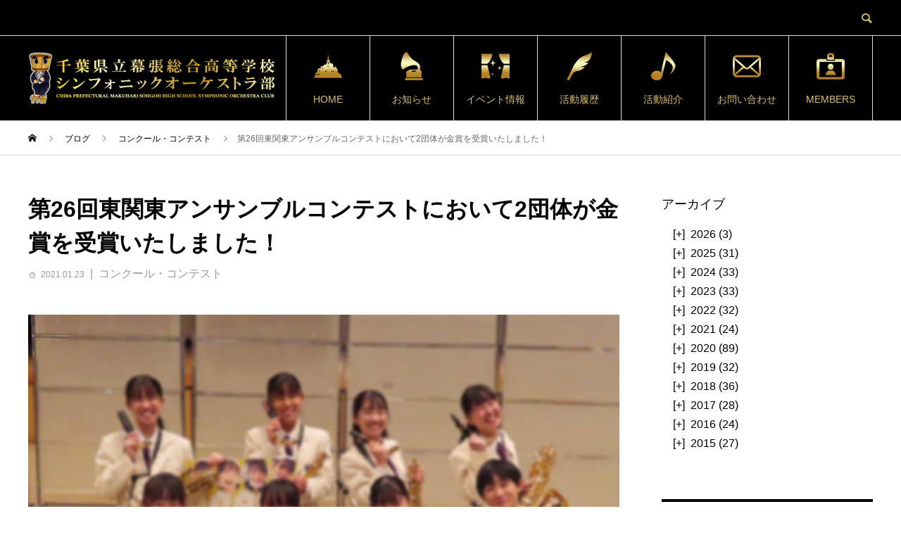

--- FILE ---
content_type: text/html; charset=UTF-8
request_url: https://www.msh-orchestra.com/26th-ensemble2021/
body_size: 14536
content:
<!DOCTYPE html>
<html lang="ja">
<head>
<meta charset="UTF-8">
<meta name="viewport" content="width=device-width">
<meta name="format-detection" content="telephone=no">
<meta name="description" content="（※写真は本校で行った部内表彰式でのものです）2021年1月23日（土）、牛久市中央生涯学習センターで東関東アンサンブルコンテストが映像審査形式で行われました。">
<title>第26回東関東アンサンブルコンテストにおいて2団体が金賞を受賞いたしました！ &#8211; 千葉県立幕張総合高等学校シンフォニックオーケストラ部</title>
<meta name='robots' content='max-image-preview:large' />
	<style>img:is([sizes="auto" i], [sizes^="auto," i]) { contain-intrinsic-size: 3000px 1500px }</style>
	<link rel='dns-prefetch' href='//cdn.jsdelivr.net' />
<link rel="alternate" type="application/rss+xml" title="千葉県立幕張総合高等学校シンフォニックオーケストラ部 &raquo; フィード" href="https://www.msh-orchestra.com/feed/" />
<link rel="alternate" type="application/rss+xml" title="千葉県立幕張総合高等学校シンフォニックオーケストラ部 &raquo; コメントフィード" href="https://www.msh-orchestra.com/comments/feed/" />
<link rel="preconnect" href="https://fonts.googleapis.com">
<link rel="preconnect" href="https://fonts.gstatic.com" crossorigin>
<link href="https://fonts.googleapis.com/css2?family=Noto+Sans+JP:wght@400;600" rel="stylesheet">
<link rel='stylesheet' id='wp-block-library-css' href='https://www.msh-orchestra.com/wp-includes/css/dist/block-library/style.min.css?ver=6.8.3' type='text/css' media='all' />
<style id='classic-theme-styles-inline-css' type='text/css'>
/*! This file is auto-generated */
.wp-block-button__link{color:#fff;background-color:#32373c;border-radius:9999px;box-shadow:none;text-decoration:none;padding:calc(.667em + 2px) calc(1.333em + 2px);font-size:1.125em}.wp-block-file__button{background:#32373c;color:#fff;text-decoration:none}
</style>
<style id='js-archive-list-archive-widget-style-inline-css' type='text/css'>
/*!***************************************************************************************************************************************************************************************************************************************!*\
  !*** css ./node_modules/css-loader/dist/cjs.js??ruleSet[1].rules[4].use[1]!./node_modules/postcss-loader/dist/cjs.js??ruleSet[1].rules[4].use[2]!./node_modules/sass-loader/dist/cjs.js??ruleSet[1].rules[4].use[3]!./src/style.scss ***!
  \***************************************************************************************************************************************************************************************************************************************/
@charset "UTF-8";
/**
 * The following styles get applied both on the front of your site
 * and in the editor.
 *
 * Replace them with your own styles or remove the file completely.
 */
.js-archive-list a,
.js-archive-list a:focus,
.js-archive-list a:hover {
  text-decoration: none;
}
.js-archive-list .loading {
  display: inline-block;
  padding-left: 5px;
  vertical-align: middle;
  width: 25px;
}
.jal-hide {
  display: none;
}
.widget_jaw_widget ul.jaw_widget,
ul.jaw_widget ul,
body .wp-block-js-archive-list-archive-widget ul.jaw_widget,
body .wp-block-js-archive-list-archive-widget ul.jaw_widget ul,
body ul.jaw_widget {
  list-style: none;
  margin-left: 0;
  padding-left: 0;
}
.widget_jaw_widget ul.jaw_widget li,
.wp-block-js-archive-list-archive-widget ul.jaw_widget li,
.jaw_widget ul li {
  padding-left: 1rem;
  list-style: none;
}
.widget_jaw_widget ul.jaw_widget li::before,
.wp-block-js-archive-list-archive-widget ul.jaw_widget li::before,
.jaw_widget ul li::before {
  content: "";
}
.widget_jaw_widget ul.jaw_widget li .post-date::before,
.wp-block-js-archive-list-archive-widget ul.jaw_widget li .post-date::before,
.jaw_widget ul li .post-date::before {
  content: "—";
  padding-right: 5px;
}
.widget_jaw_widget ul.jaw_widget li .post-date,
.wp-block-js-archive-list-archive-widget ul.jaw_widget li .post-date,
.jaw_widget ul li .post-date {
  padding-left: 5px;
}
/** Bullet's padding **/
.jaw_symbol {
  margin-right: 0.5rem;
}

/*# sourceMappingURL=style-index.css.map*/
</style>
<style id='global-styles-inline-css' type='text/css'>
:root{--wp--preset--aspect-ratio--square: 1;--wp--preset--aspect-ratio--4-3: 4/3;--wp--preset--aspect-ratio--3-4: 3/4;--wp--preset--aspect-ratio--3-2: 3/2;--wp--preset--aspect-ratio--2-3: 2/3;--wp--preset--aspect-ratio--16-9: 16/9;--wp--preset--aspect-ratio--9-16: 9/16;--wp--preset--color--black: #000000;--wp--preset--color--cyan-bluish-gray: #abb8c3;--wp--preset--color--white: #ffffff;--wp--preset--color--pale-pink: #f78da7;--wp--preset--color--vivid-red: #cf2e2e;--wp--preset--color--luminous-vivid-orange: #ff6900;--wp--preset--color--luminous-vivid-amber: #fcb900;--wp--preset--color--light-green-cyan: #7bdcb5;--wp--preset--color--vivid-green-cyan: #00d084;--wp--preset--color--pale-cyan-blue: #8ed1fc;--wp--preset--color--vivid-cyan-blue: #0693e3;--wp--preset--color--vivid-purple: #9b51e0;--wp--preset--gradient--vivid-cyan-blue-to-vivid-purple: linear-gradient(135deg,rgba(6,147,227,1) 0%,rgb(155,81,224) 100%);--wp--preset--gradient--light-green-cyan-to-vivid-green-cyan: linear-gradient(135deg,rgb(122,220,180) 0%,rgb(0,208,130) 100%);--wp--preset--gradient--luminous-vivid-amber-to-luminous-vivid-orange: linear-gradient(135deg,rgba(252,185,0,1) 0%,rgba(255,105,0,1) 100%);--wp--preset--gradient--luminous-vivid-orange-to-vivid-red: linear-gradient(135deg,rgba(255,105,0,1) 0%,rgb(207,46,46) 100%);--wp--preset--gradient--very-light-gray-to-cyan-bluish-gray: linear-gradient(135deg,rgb(238,238,238) 0%,rgb(169,184,195) 100%);--wp--preset--gradient--cool-to-warm-spectrum: linear-gradient(135deg,rgb(74,234,220) 0%,rgb(151,120,209) 20%,rgb(207,42,186) 40%,rgb(238,44,130) 60%,rgb(251,105,98) 80%,rgb(254,248,76) 100%);--wp--preset--gradient--blush-light-purple: linear-gradient(135deg,rgb(255,206,236) 0%,rgb(152,150,240) 100%);--wp--preset--gradient--blush-bordeaux: linear-gradient(135deg,rgb(254,205,165) 0%,rgb(254,45,45) 50%,rgb(107,0,62) 100%);--wp--preset--gradient--luminous-dusk: linear-gradient(135deg,rgb(255,203,112) 0%,rgb(199,81,192) 50%,rgb(65,88,208) 100%);--wp--preset--gradient--pale-ocean: linear-gradient(135deg,rgb(255,245,203) 0%,rgb(182,227,212) 50%,rgb(51,167,181) 100%);--wp--preset--gradient--electric-grass: linear-gradient(135deg,rgb(202,248,128) 0%,rgb(113,206,126) 100%);--wp--preset--gradient--midnight: linear-gradient(135deg,rgb(2,3,129) 0%,rgb(40,116,252) 100%);--wp--preset--font-size--small: 13px;--wp--preset--font-size--medium: 20px;--wp--preset--font-size--large: 36px;--wp--preset--font-size--x-large: 42px;--wp--preset--spacing--20: 0.44rem;--wp--preset--spacing--30: 0.67rem;--wp--preset--spacing--40: 1rem;--wp--preset--spacing--50: 1.5rem;--wp--preset--spacing--60: 2.25rem;--wp--preset--spacing--70: 3.38rem;--wp--preset--spacing--80: 5.06rem;--wp--preset--shadow--natural: 6px 6px 9px rgba(0, 0, 0, 0.2);--wp--preset--shadow--deep: 12px 12px 50px rgba(0, 0, 0, 0.4);--wp--preset--shadow--sharp: 6px 6px 0px rgba(0, 0, 0, 0.2);--wp--preset--shadow--outlined: 6px 6px 0px -3px rgba(255, 255, 255, 1), 6px 6px rgba(0, 0, 0, 1);--wp--preset--shadow--crisp: 6px 6px 0px rgba(0, 0, 0, 1);}:where(.is-layout-flex){gap: 0.5em;}:where(.is-layout-grid){gap: 0.5em;}body .is-layout-flex{display: flex;}.is-layout-flex{flex-wrap: wrap;align-items: center;}.is-layout-flex > :is(*, div){margin: 0;}body .is-layout-grid{display: grid;}.is-layout-grid > :is(*, div){margin: 0;}:where(.wp-block-columns.is-layout-flex){gap: 2em;}:where(.wp-block-columns.is-layout-grid){gap: 2em;}:where(.wp-block-post-template.is-layout-flex){gap: 1.25em;}:where(.wp-block-post-template.is-layout-grid){gap: 1.25em;}.has-black-color{color: var(--wp--preset--color--black) !important;}.has-cyan-bluish-gray-color{color: var(--wp--preset--color--cyan-bluish-gray) !important;}.has-white-color{color: var(--wp--preset--color--white) !important;}.has-pale-pink-color{color: var(--wp--preset--color--pale-pink) !important;}.has-vivid-red-color{color: var(--wp--preset--color--vivid-red) !important;}.has-luminous-vivid-orange-color{color: var(--wp--preset--color--luminous-vivid-orange) !important;}.has-luminous-vivid-amber-color{color: var(--wp--preset--color--luminous-vivid-amber) !important;}.has-light-green-cyan-color{color: var(--wp--preset--color--light-green-cyan) !important;}.has-vivid-green-cyan-color{color: var(--wp--preset--color--vivid-green-cyan) !important;}.has-pale-cyan-blue-color{color: var(--wp--preset--color--pale-cyan-blue) !important;}.has-vivid-cyan-blue-color{color: var(--wp--preset--color--vivid-cyan-blue) !important;}.has-vivid-purple-color{color: var(--wp--preset--color--vivid-purple) !important;}.has-black-background-color{background-color: var(--wp--preset--color--black) !important;}.has-cyan-bluish-gray-background-color{background-color: var(--wp--preset--color--cyan-bluish-gray) !important;}.has-white-background-color{background-color: var(--wp--preset--color--white) !important;}.has-pale-pink-background-color{background-color: var(--wp--preset--color--pale-pink) !important;}.has-vivid-red-background-color{background-color: var(--wp--preset--color--vivid-red) !important;}.has-luminous-vivid-orange-background-color{background-color: var(--wp--preset--color--luminous-vivid-orange) !important;}.has-luminous-vivid-amber-background-color{background-color: var(--wp--preset--color--luminous-vivid-amber) !important;}.has-light-green-cyan-background-color{background-color: var(--wp--preset--color--light-green-cyan) !important;}.has-vivid-green-cyan-background-color{background-color: var(--wp--preset--color--vivid-green-cyan) !important;}.has-pale-cyan-blue-background-color{background-color: var(--wp--preset--color--pale-cyan-blue) !important;}.has-vivid-cyan-blue-background-color{background-color: var(--wp--preset--color--vivid-cyan-blue) !important;}.has-vivid-purple-background-color{background-color: var(--wp--preset--color--vivid-purple) !important;}.has-black-border-color{border-color: var(--wp--preset--color--black) !important;}.has-cyan-bluish-gray-border-color{border-color: var(--wp--preset--color--cyan-bluish-gray) !important;}.has-white-border-color{border-color: var(--wp--preset--color--white) !important;}.has-pale-pink-border-color{border-color: var(--wp--preset--color--pale-pink) !important;}.has-vivid-red-border-color{border-color: var(--wp--preset--color--vivid-red) !important;}.has-luminous-vivid-orange-border-color{border-color: var(--wp--preset--color--luminous-vivid-orange) !important;}.has-luminous-vivid-amber-border-color{border-color: var(--wp--preset--color--luminous-vivid-amber) !important;}.has-light-green-cyan-border-color{border-color: var(--wp--preset--color--light-green-cyan) !important;}.has-vivid-green-cyan-border-color{border-color: var(--wp--preset--color--vivid-green-cyan) !important;}.has-pale-cyan-blue-border-color{border-color: var(--wp--preset--color--pale-cyan-blue) !important;}.has-vivid-cyan-blue-border-color{border-color: var(--wp--preset--color--vivid-cyan-blue) !important;}.has-vivid-purple-border-color{border-color: var(--wp--preset--color--vivid-purple) !important;}.has-vivid-cyan-blue-to-vivid-purple-gradient-background{background: var(--wp--preset--gradient--vivid-cyan-blue-to-vivid-purple) !important;}.has-light-green-cyan-to-vivid-green-cyan-gradient-background{background: var(--wp--preset--gradient--light-green-cyan-to-vivid-green-cyan) !important;}.has-luminous-vivid-amber-to-luminous-vivid-orange-gradient-background{background: var(--wp--preset--gradient--luminous-vivid-amber-to-luminous-vivid-orange) !important;}.has-luminous-vivid-orange-to-vivid-red-gradient-background{background: var(--wp--preset--gradient--luminous-vivid-orange-to-vivid-red) !important;}.has-very-light-gray-to-cyan-bluish-gray-gradient-background{background: var(--wp--preset--gradient--very-light-gray-to-cyan-bluish-gray) !important;}.has-cool-to-warm-spectrum-gradient-background{background: var(--wp--preset--gradient--cool-to-warm-spectrum) !important;}.has-blush-light-purple-gradient-background{background: var(--wp--preset--gradient--blush-light-purple) !important;}.has-blush-bordeaux-gradient-background{background: var(--wp--preset--gradient--blush-bordeaux) !important;}.has-luminous-dusk-gradient-background{background: var(--wp--preset--gradient--luminous-dusk) !important;}.has-pale-ocean-gradient-background{background: var(--wp--preset--gradient--pale-ocean) !important;}.has-electric-grass-gradient-background{background: var(--wp--preset--gradient--electric-grass) !important;}.has-midnight-gradient-background{background: var(--wp--preset--gradient--midnight) !important;}.has-small-font-size{font-size: var(--wp--preset--font-size--small) !important;}.has-medium-font-size{font-size: var(--wp--preset--font-size--medium) !important;}.has-large-font-size{font-size: var(--wp--preset--font-size--large) !important;}.has-x-large-font-size{font-size: var(--wp--preset--font-size--x-large) !important;}
:where(.wp-block-post-template.is-layout-flex){gap: 1.25em;}:where(.wp-block-post-template.is-layout-grid){gap: 1.25em;}
:where(.wp-block-columns.is-layout-flex){gap: 2em;}:where(.wp-block-columns.is-layout-grid){gap: 2em;}
:root :where(.wp-block-pullquote){font-size: 1.5em;line-height: 1.6;}
</style>
<link rel='stylesheet' id='sns-button-css' href='https://www.msh-orchestra.com/wp-content/themes/avant_tcd060/assets/css/sns-button.css?ver=2.1.1' type='text/css' media='all' />
<link rel='stylesheet' id='avant-style-css' href='https://www.msh-orchestra.com/wp-content/themes/avant_tcd060/style.css?ver=2.1.1' type='text/css' media='all' />
<link rel='stylesheet' id='design-plus-css' href='https://www.msh-orchestra.com/wp-content/themes/avant_tcd060/assets/css/design-plus.css?ver=2.1.1' type='text/css' media='all' />
<style>:root {
  --tcd-font-type1: Arial,"Hiragino Sans","Yu Gothic Medium","Meiryo",sans-serif;
  --tcd-font-type2: "Times New Roman",Times,"Yu Mincho","游明朝","游明朝体","Hiragino Mincho Pro",serif;
  --tcd-font-type3: Palatino,"Yu Kyokasho","游教科書体","UD デジタル 教科書体 N","游明朝","游明朝体","Hiragino Mincho Pro","Meiryo",serif;
  --tcd-font-type-logo: "Noto Sans JP",sans-serif;
}</style>
<script type="text/javascript" src="https://www.msh-orchestra.com/wp-includes/js/jquery/jquery.min.js?ver=3.7.1" id="jquery-core-js"></script>
<script type="text/javascript" src="https://www.msh-orchestra.com/wp-includes/js/jquery/jquery-migrate.min.js?ver=3.4.1" id="jquery-migrate-js"></script>
<link rel="https://api.w.org/" href="https://www.msh-orchestra.com/wp-json/" /><link rel="alternate" title="JSON" type="application/json" href="https://www.msh-orchestra.com/wp-json/wp/v2/posts/42148" /><link rel="canonical" href="https://www.msh-orchestra.com/26th-ensemble2021/" />
<link rel='shortlink' href='https://www.msh-orchestra.com/?p=42148' />
<link rel="alternate" title="oEmbed (JSON)" type="application/json+oembed" href="https://www.msh-orchestra.com/wp-json/oembed/1.0/embed?url=https%3A%2F%2Fwww.msh-orchestra.com%2F26th-ensemble2021%2F" />
<link rel="alternate" title="oEmbed (XML)" type="text/xml+oembed" href="https://www.msh-orchestra.com/wp-json/oembed/1.0/embed?url=https%3A%2F%2Fwww.msh-orchestra.com%2F26th-ensemble2021%2F&#038;format=xml" />
<!-- Global site tag (gtag.js) - Google Analytics -->
<script async src="https://www.googletagmanager.com/gtag/js?id=UA-73110194-1"></script>
<script>
  window.dataLayer = window.dataLayer || [];
  function gtag(){dataLayer.push(arguments);}
  gtag('js', new Date());

  gtag('config', 'UA-73110194-1');
</script><link rel="shortcut icon" href="">
<style>
:root,::before,::after{--tcd-primary-color: #000000}:root,::before,::after{--tcd-secondary-color: #333333}.c-comment__form-submit:hover,.c-pw__btn:hover,.p-cb__item-btn a,.p-headline,.p-index-event__btn a,.p-nav02__item a,.p-readmore__btn,.p-pager__item span,.p-page-links a{background: #000000}.c-pw__btn,.p-cb__item-btn a:hover,.p-index-event__btn a:hover,.p-pagetop a:hover,.p-nav02__item a:hover,.p-readmore__btn:hover,.p-page-links > span,.p-page-links a:hover{background: #333333}.p-widget a:hover,.p-footer-widgets__item a:hover{color: #333333}.p-entry__body a,.custom-html-widget a,.p-entry__body a:hover:not(.p-event-cat),.custom-html-widget a:hover{color: #0000ff}body{font-family: var(--tcd-font-type1)}.c-logo,.p-entry__header02-title,.p-entry__header02-upper-title,.p-entry__title,.p-footer-widgets__item-title,.p-headline h2,.p-headline02__title,.p-page-header__lower-title,.p-page-header__upper-title,.p-widget__title,.widget_block .wp-block-heading{font-family: var(--tcd-font-type1)}.c-font-type--logo{font-family: var(--tcd-font-type-logo);font-weight: bold}.p-page-header__title{transition-delay: 3s}.p-hover-effect--type3{background: #ffffff}.p-hover-effect--type3:hover img{opacity: 0.5}.l-header{background: #000000}.p-global-nav > ul > li > a{color: #dac16a}.p-global-nav .sub-menu a{background: #000000;color: #ffffff}.p-global-nav .sub-menu a:hover{background: #000000;color: #ffffff}.p-global-nav .menu-item-40898.current-menu-item > a,.p-global-nav .menu-item-40898 > a:hover{color: #dac16a}.p-global-nav .menu-item-40898.current-menu-item > a::before,.p-global-nav .menu-item-40898 > a:hover::before{background: #dac16a}.p-global-nav .menu-item-40899.current-menu-item > a,.p-global-nav .menu-item-40899 > a:hover{color: #ff7e55}.p-global-nav .menu-item-40899.current-menu-item > a::before,.p-global-nav .menu-item-40899 > a:hover::before{background: #ff7e55}.p-global-nav .menu-item-40931.current-menu-item > a,.p-global-nav .menu-item-40931 > a:hover{color: #ffbe1e}.p-global-nav .menu-item-40931.current-menu-item > a::before,.p-global-nav .menu-item-40931 > a:hover::before{background: #ffbe1e}.p-global-nav .menu-item-40930.current-menu-item > a,.p-global-nav .menu-item-40930 > a:hover{color: #435cc8}.p-global-nav .menu-item-40930.current-menu-item > a::before,.p-global-nav .menu-item-40930 > a:hover::before{background: #435cc8}.p-global-nav .menu-item-40932.current-menu-item > a,.p-global-nav .menu-item-40932 > a:hover{color: #ff5959}.p-global-nav .menu-item-40932.current-menu-item > a::before,.p-global-nav .menu-item-40932 > a:hover::before{background: #ff5959}.p-global-nav .menu-item-1280.current-menu-item > a,.p-global-nav .menu-item-1280 > a:hover{color: #cbca06}.p-global-nav .menu-item-1280.current-menu-item > a::before,.p-global-nav .menu-item-1280 > a:hover::before{background: #cbca06}.p-global-nav .menu-item-41167.current-menu-item > a,.p-global-nav .menu-item-41167 > a:hover{color: #dac16a}.p-global-nav .menu-item-41167.current-menu-item > a::before,.p-global-nav .menu-item-41167 > a:hover::before{background: #dac16a}.p-footer-links{background: #000000}.p-footer-widgets{background: #ffffff}.p-copyright{background: #ffffff}.p-ad-info__label{background: #000000;color: #ffffff;font-size: 11px}#site-info-widget-2 .p-info__btn{background: #000000;color: #ffffff}#site-info-widget-2 .p-info__btn:hover{background: #333333;color: #ffffff}#site-info-widget-3 .p-info__btn{background: #000000;color: #ffffff}#site-info-widget-3 .p-info__btn:hover{background: #333333;color: #ffffff}.p-page-header{background-image: url(https://www.msh-orchestra.com/wp-content/uploads/2020/11/こうほh1.jpg)}.p-page-header::before{background-color: #435cc8}.p-page-header__upper-title{font-size: 50px}.p-page-header__lower-title{font-size: 32px}.p-article07 a[class^="p-hover-effect--"]{border-radius: 10px}.p-event-cat--50{background: #7ba401;color: #ffffff}.p-event-cat--50:hover{background: #7ba401;color: #ffffff}.p-event-cat--47{background: #0087c1;color: #ffffff}.p-event-cat--47:hover{background: #0087c1;color: #ffffff}.p-event-cat--45{background: #ff8000;color: #ffffff}.p-event-cat--45:hover{background: #ff8000;color: #ffffff}.p-entry__title{font-size: 32px}.p-entry__body{font-size: 16px}@media screen and (max-width: 767px) {.p-footer-widgets,.p-social-nav{background: #ffffff}.p-entry__title{font-size: 22px}.p-entry__body{font-size: 14px}}@media screen and (max-width: 1199px) {.p-global-nav{background: rgba(0,0,0, 1)}.p-global-nav > ul > li > a,.p-global-nav a,.p-global-nav a:hover,.p-global-nav .sub-menu a,.p-global-nav .sub-menu a:hover{color: #ffffff!important}.p-global-nav .menu-item-has-children > a > .sub-menu-toggle::before{border-color: #ffffff}}@media screen and (max-width: 991px) {.p-page-header__upper{background: #435cc8}.p-page-header__lower{background-image: url(https://www.msh-orchestra.com/wp-content/uploads/2020/11/こうほh1.jpg)}}.c-load--type1 { border: 3px solid rgba(0, 0, 0, 0.2); border-top-color: #000000; }
.p-menu-btn {
    color: #ffffff;
}

.p-article02__img::before {
    background: linear-gradient(to right, rgba(0, 0, 0, 0) 0%, transparent 75%);
}

.l-header__desc{
    color: #ffffff;
}


.l-header__search{
    color: #dac16a;
}

</style>
<link rel="icon" href="https://www.msh-orchestra.com/wp-content/uploads/2020/11/cropped-icon_sp-32x32.jpg?v=1604844966" sizes="32x32" />
<link rel="icon" href="https://www.msh-orchestra.com/wp-content/uploads/2020/11/cropped-icon_sp-192x192.jpg?v=1604844966" sizes="192x192" />
<link rel="apple-touch-icon" href="https://www.msh-orchestra.com/wp-content/uploads/2020/11/cropped-icon_sp-180x180.jpg?v=1604844966" />
<meta name="msapplication-TileImage" content="https://www.msh-orchestra.com/wp-content/uploads/2020/11/cropped-icon_sp-270x270.jpg?v=1604844966" />
		<style type="text/css" id="wp-custom-css">
			/* 記事の文字サイズ */
p{font-size:16px}

/* 活動紹介内見出し */
.oketee {
  position: relative;
  padding: 5px 26px 5px 42px;
  background: #fff0d9;
  font-size: 20px;
  color: #2d2d2d;
  margin-left: -33px;
  line-height: 1.3;
  border-bottom: solid 3px orange;
  z-index:-2;
}

.oketee:before {
  position: absolute;
  content: '';
  left: -2px;
  top: -2px;
  width: 0;
  height: 0;
  border: none;
  border-left: solid 40px white;
  border-bottom: solid 79px transparent;
  z-index: -1;
}

.oketee:after {
  position: absolute;
  content: '';
  right: -3px;
  top: -7px;
  width: 0;
  height: 0;
  border: none;
  border-left: solid 40px transparent;
  border-bottom: solid 79px white;
  z-index: -1;
}

 .style33a {
 font-size: 20px;
  padding: 0.5em;/*文字周りの余白*/
  color: #494949;/*文字色*/
  background: #fffaf4;/*背景色*/
  border-left: solid 5px #ffaf58;/*左線（実線 太さ 色）*/
}


/* ヘッダースライダー上テキスト*/
.p-header-slider__item--1 .p-header-content__title{
font-size:5em;
	text-align:center;
	line-height:0.95em;
	font-weight:bold;
	color: #fff;
	text-shadow: 
		0 0 0.10em #e6c200,
		0 0 0.15em #e6c200,
		0 0 0.80em #e6c200,
		0 0 1.00em #e6c200;
	height: 100px;
	 font-family: "Apple Chancery", "HiraMinProN-W6", "HG明朝E", "ＭＳ Ｐ明朝", "MS PMincho", "MS 明朝", serif;
}

/* 応援メッセージ内見出し */
.messagetitle{
  padding: 1.65rem 2rem;
  color: #22ac38;
  background-color: transparent;
  background-image: linear-gradient(45deg, #dfeeb9 25%, transparent 25%, transparent 75%, #dfeeb9 75%, #dfeeb9),
    linear-gradient(-45deg, #dfeeb9 25%, transparent 25%, transparent 75%, #dfeeb9 75%, #dfeeb9);
  background-size: 24px 24px;
}		</style>
		<meta name="google-site-verification" content="NgTD0aJm-qxGXSrpU3aXC-m07SlXdaqtYx8kox69U14" />
<!-- Global site tag (gtag.js) - Google Analytics -->
<script async src="https://www.googletagmanager.com/gtag/js?id=UA-73110194-1"></script>
<script>
  window.dataLayer = window.dataLayer || [];
  function gtag(){dataLayer.push(arguments);}
  gtag('js', new Date());

  gtag('config', 'UA-73110194-1');
</script>


</head>
<body class="wp-singular post-template-default single single-post postid-42148 single-format-standard wp-embed-responsive wp-theme-avant_tcd060">
<div id="site_loader_overlay">
  <div id="site_loader_animation" class="c-load--type1">
      </div>
</div>
<header id="js-header" class="l-header">
  <div class="l-header__upper">
    <div class="l-inner">
      <p class="l-header__desc"></p>
            <button id="js-header__search" class="l-header__search"></button>
            			<form role="search" method="get" id="js-header__form" class="l-header__form" action="https://www.msh-orchestra.com/">
		    <input class="l-header__form-input" type="text" value="" name="s">
			</form>
          </div>
  </div>
  <div class="l-header__lower l-inner">
    <div class="l-header__logo c-logo">
			      <a href="https://www.msh-orchestra.com/">
        <img src="https://www.msh-orchestra.com/wp-content/uploads/2020/11/logo_pc700.png?v=1604844966" alt="千葉県立幕張総合高等学校シンフォニックオーケストラ部" width="350" height="74">
      </a>
          </div>
    <a href="#" id="js-menu-btn" class="p-menu-btn c-menu-btn"></a>
    <nav id="js-global-nav" class="p-global-nav">
      <ul>
        <li class="p-global-nav__form-wrapper">
          					<form class="p-global-nav__form" action="https://www.msh-orchestra.com/" method="get">
            <input class="p-global-nav__form-input" type="text" value="" name="s">
            <input type="submit" value="&#xe915;" class="p-global-nav__form-submit">
          </form>
                  </li>
        <li id="menu-item-40898" class="menu-item menu-item-type-custom menu-item-object-custom menu-item-home menu-item-40898"><a href="https://www.msh-orchestra.com/"><span class="p-global-nav__item-icon p-icon p-icon--img"><img width="40" height="40" src="https://www.msh-orchestra.com/wp-content/uploads/2020/11/icon_149960_256.png" class="attachment-thumbnail size-thumbnail" alt="" decoding="async" loading="lazy" /></span>HOME<span class="p-global-nav__toggle"></span></a></li>
<li id="menu-item-40899" class="menu-item menu-item-type-custom menu-item-object-custom menu-item-40899"><a href="https://www.msh-orchestra.com/information/"><span class="p-global-nav__item-icon p-icon p-icon--img"><img width="40" height="40" src="https://www.msh-orchestra.com/wp-content/uploads/2020/11/icon_117340_256.png" class="attachment-thumbnail size-thumbnail" alt="" decoding="async" loading="lazy" /></span>お知らせ<span class="p-global-nav__toggle"></span></a></li>
<li id="menu-item-40931" class="menu-item menu-item-type-custom menu-item-object-custom menu-item-40931"><a href="https://www.msh-orchestra.com/eventinfo/"><span class="p-global-nav__item-icon p-icon p-icon--img"><img width="40" height="40" src="https://www.msh-orchestra.com/wp-content/uploads/2020/11/icon_117310_256.png" class="attachment-thumbnail size-thumbnail" alt="" decoding="async" loading="lazy" /></span>イベント情報<span class="p-global-nav__toggle"></span></a></li>
<li id="menu-item-40930" class="menu-item menu-item-type-custom menu-item-object-custom menu-item-40930"><a href="https://www.msh-orchestra.com/blog/"><span class="p-global-nav__item-icon p-icon p-icon--img"><img width="40" height="40" src="https://www.msh-orchestra.com/wp-content/uploads/2020/11/icon_110920_256.png" class="attachment-thumbnail size-thumbnail" alt="" decoding="async" loading="lazy" /></span>活動履歴<span class="p-global-nav__toggle"></span></a></li>
<li id="menu-item-40932" class="menu-item menu-item-type-custom menu-item-object-custom menu-item-40932"><a href="https://www.msh-orchestra.com/introduce/"><span class="p-global-nav__item-icon p-icon p-icon--img"><img width="40" height="40" src="https://www.msh-orchestra.com/wp-content/uploads/2020/11/icon_000460_256.png" class="attachment-thumbnail size-thumbnail" alt="" decoding="async" loading="lazy" /></span>活動紹介<span class="p-global-nav__toggle"></span></a></li>
<li id="menu-item-1280" class="menu-item menu-item-type-custom menu-item-object-custom menu-item-1280"><a href="https://www.msh-orchestra.com/script/mailform/contact/"><span class="p-global-nav__item-icon p-icon p-icon--img"><img width="40" height="40" src="https://www.msh-orchestra.com/wp-content/uploads/2020/11/icon_125330_256.png" class="attachment-thumbnail size-thumbnail" alt="" decoding="async" loading="lazy" /></span>お問い合わせ<span class="p-global-nav__toggle"></span></a></li>
<li id="menu-item-41167" class="menu-item menu-item-type-custom menu-item-object-custom menu-item-41167"><a href="https://members.msh-orchestra.com/"><span class="p-global-nav__item-icon p-icon p-icon--img"><img width="40" height="40" src="https://www.msh-orchestra.com/wp-content/uploads/2020/11/icon_157330_256.png" class="attachment-thumbnail size-thumbnail" alt="" decoding="async" loading="lazy" /></span>MEMBERS<span class="p-global-nav__toggle"></span></a></li>
      </ul>
    </nav>
  </div>
</header>
<main class="l-main">
  <div class="p-breadcrumb c-breadcrumb">
<ol class="p-breadcrumb__inner l-inner" itemscope itemtype="https://schema.org/BreadcrumbList">
<li class="p-breadcrumb__item c-breadcrumb__item c-breadcrumb__item--home" itemprop="itemListElement" itemscope itemtype="https://schema.org/ListItem">
<a href="https://www.msh-orchestra.com/" itemprop="item">
<span itemprop="name">HOME</span>
</a>
<meta itemprop="position" content="1">
</li>
<li class="p-breadcrumb__item c-breadcrumb__item" itemprop="itemListElement" itemscope itemtype="https://schema.org/ListItem">
<a href="https://www.msh-orchestra.com/blog/" itemprop="item">
<span itemprop="name">ブログ</span>
</a>
<meta itemprop="position" content="2">
</li>
<li class="p-breadcrumb__item c-breadcrumb__item" itemprop="itemListElement" itemscope itemtype="https://schema.org/ListItem">
<a href="https://www.msh-orchestra.com/category/contest/" itemprop="item">
<span itemprop="name">コンクール・コンテスト</span>
</a>
<meta itemprop="position" content="3">
</li>
<li class="p-breadcrumb__item c-breadcrumb__item" itemprop="itemListElement" itemscope itemtype="https://schema.org/ListItem"><span itemprop="name">第26回東関東アンサンブルコンテストにおいて2団体が金賞を受賞いたしました！</span><meta itemprop="position" content="4"></li>
</ol>
</div>
  <div class="l-contents l-inner">
    <div class="l-primary">
      			<article class="p-entry">
			  <header class="p-entry__header">
					<h1 class="p-entry__title">第26回東関東アンサンブルコンテストにおいて2団体が金賞を受賞いたしました！</h1>
					<div class="p-entry__meta">
						<time class="p-entry__date" datetime="2021-01-23">2021.01.23</time><p class="p-entry__cat"><a href="https://www.msh-orchestra.com/category/contest/" rel="category tag">コンクール・コンテスト</a></p>					</div>
				</header>
        								<div class="p-entry__img"><img width="2560" height="2038" src="https://www.msh-orchestra.com/wp-content/uploads/2021/01/sax8-scaled.jpg?v=1611405750" class="attachment-full size-full wp-post-image" alt="" decoding="async" fetchpriority="high" srcset="https://www.msh-orchestra.com/wp-content/uploads/2021/01/sax8-scaled.jpg?v=1611405750 2560w, https://www.msh-orchestra.com/wp-content/uploads/2021/01/sax8-300x239.jpg?v=1611405750 300w, https://www.msh-orchestra.com/wp-content/uploads/2021/01/sax8-1024x815.jpg?v=1611405750 1024w, https://www.msh-orchestra.com/wp-content/uploads/2021/01/sax8-768x611.jpg?v=1611405750 768w, https://www.msh-orchestra.com/wp-content/uploads/2021/01/sax8-1536x1223.jpg?v=1611405750 1536w, https://www.msh-orchestra.com/wp-content/uploads/2021/01/sax8-2048x1630.jpg?v=1611405750 2048w" sizes="(max-width: 2560px) 100vw, 2560px" /></div>
												<div class="p-entry__body">
					<p>（※写真は本校で行った部内表彰式でのものです）</p>
<p>2021年1月23日（土）、牛久市中央生涯学習センターで東関東アンサンブルコンテストが映像審査形式で行われました。<br />
当部から出場した2団体は金賞を受賞し、うちサクソフォーン八重奏は3月20日に行われる第44回全日本アンサンブルコンテストへの推薦をいただきました。</p>
<p>＜演奏曲＞<br />
木管打楽器八重奏：輪廻の八魂～仁・義・礼・智・忠・信・孝・梯～／樽屋雅徳</p>
<p>サクソフォーン八重奏：瞬間々々の貴重さを語ることで／長生淳</p>
<p>いつも応援いただきありがとうございます❕</p>
<p>審査結果は<a href="http://www.hksuiren.gr.jp/ensemble/2020-result.html">こちら</a></p>
<p><img decoding="async" src="https://www.msh-orchestra.com/wp-content/uploads/2021/01/flute8-scaled.jpg" alt="" width="2560" height="1988" class="alignnone size-full wp-image-42163" srcset="https://www.msh-orchestra.com/wp-content/uploads/2021/01/flute8-scaled.jpg?v=1611405756 2560w, https://www.msh-orchestra.com/wp-content/uploads/2021/01/flute8-300x233.jpg?v=1611405756 300w, https://www.msh-orchestra.com/wp-content/uploads/2021/01/flute8-1024x795.jpg?v=1611405756 1024w, https://www.msh-orchestra.com/wp-content/uploads/2021/01/flute8-768x596.jpg?v=1611405756 768w, https://www.msh-orchestra.com/wp-content/uploads/2021/01/flute8-1536x1193.jpg?v=1611405756 1536w, https://www.msh-orchestra.com/wp-content/uploads/2021/01/flute8-2048x1590.jpg?v=1611405756 2048w" sizes="(max-width: 2560px) 100vw, 2560px" /></p>
        </div>
        <div class="single_share clearfix" id="single_share_bottom">
<div class="share-type2 share-btm">
 
	<div class="sns mt10 mb45">
		<ul class="type2 clearfix">
			<li class="twitter">
				<a href="https://twitter.com/intent/tweet?text=%E7%AC%AC26%E5%9B%9E%E6%9D%B1%E9%96%A2%E6%9D%B1%E3%82%A2%E3%83%B3%E3%82%B5%E3%83%B3%E3%83%96%E3%83%AB%E3%82%B3%E3%83%B3%E3%83%86%E3%82%B9%E3%83%88%E3%81%AB%E3%81%8A%E3%81%84%E3%81%A62%E5%9B%A3%E4%BD%93%E3%81%8C%E9%87%91%E8%B3%9E%E3%82%92%E5%8F%97%E8%B3%9E%E3%81%84%E3%81%9F%E3%81%97%E3%81%BE%E3%81%97%E3%81%9F%EF%BC%81&url=https%3A%2F%2Fwww.msh-orchestra.com%2F26th-ensemble2021%2F&via=&tw_p=tweetbutton&related=" onclick="javascript:window.open(this.href, '', 'menubar=no,toolbar=no,resizable=yes,scrollbars=yes,height=400,width=600');return false;"><i class="icon-twitter"></i><span class="ttl">Post</span><span class="share-count"></span></a>
			</li>
			<li class="facebook">
				<a href="//www.facebook.com/sharer/sharer.php?u=https://www.msh-orchestra.com/26th-ensemble2021/&amp;t=%E7%AC%AC26%E5%9B%9E%E6%9D%B1%E9%96%A2%E6%9D%B1%E3%82%A2%E3%83%B3%E3%82%B5%E3%83%B3%E3%83%96%E3%83%AB%E3%82%B3%E3%83%B3%E3%83%86%E3%82%B9%E3%83%88%E3%81%AB%E3%81%8A%E3%81%84%E3%81%A62%E5%9B%A3%E4%BD%93%E3%81%8C%E9%87%91%E8%B3%9E%E3%82%92%E5%8F%97%E8%B3%9E%E3%81%84%E3%81%9F%E3%81%97%E3%81%BE%E3%81%97%E3%81%9F%EF%BC%81" class="facebook-btn-icon-link" target="blank" rel="nofollow"><i class="icon-facebook"></i><span class="ttl">Share</span><span class="share-count"></span></a>
			</li>
			<li class="hatebu">
				<a href="https://b.hatena.ne.jp/add?mode=confirm&url=https%3A%2F%2Fwww.msh-orchestra.com%2F26th-ensemble2021%2F" onclick="javascript:window.open(this.href, '', 'menubar=no,toolbar=no,resizable=yes,scrollbars=yes,height=400,width=510');return false;" ><i class="icon-hatebu"></i><span class="ttl">Hatena</span><span class="share-count"></span></a>
			</li>
    <li class="line_button">
   <a aria-label="Lline" href="http://line.me/R/msg/text/?%E7%AC%AC26%E5%9B%9E%E6%9D%B1%E9%96%A2%E6%9D%B1%E3%82%A2%E3%83%B3%E3%82%B5%E3%83%B3%E3%83%96%E3%83%AB%E3%82%B3%E3%83%B3%E3%83%86%E3%82%B9%E3%83%88%E3%81%AB%E3%81%8A%E3%81%84%E3%81%A62%E5%9B%A3%E4%BD%93%E3%81%8C%E9%87%91%E8%B3%9E%E3%82%92%E5%8F%97%E8%B3%9E%E3%81%84%E3%81%9F%E3%81%97%E3%81%BE%E3%81%97%E3%81%9F%EF%BC%81https%3A%2F%2Fwww.msh-orchestra.com%2F26th-ensemble2021%2F"><span class="ttl">Line</span></a>
  </li>
  			<li class="rss">
				<a href="https://www.msh-orchestra.com/feed/" target="blank"><i class="icon-rss"></i><span class="ttl">RSS</span></a>
			</li>
			<li class="pinterest">
				<a rel="nofollow" target="_blank" href="https://www.pinterest.com/pin/create/button/?url=https%3A%2F%2Fwww.msh-orchestra.com%2F26th-ensemble2021%2F&media=https://www.msh-orchestra.com/wp-content/uploads/2021/01/sax8-scaled.jpg?v=1611405750&description=%E7%AC%AC26%E5%9B%9E%E6%9D%B1%E9%96%A2%E6%9D%B1%E3%82%A2%E3%83%B3%E3%82%B5%E3%83%B3%E3%83%96%E3%83%AB%E3%82%B3%E3%83%B3%E3%83%86%E3%82%B9%E3%83%88%E3%81%AB%E3%81%8A%E3%81%84%E3%81%A62%E5%9B%A3%E4%BD%93%E3%81%8C%E9%87%91%E8%B3%9E%E3%82%92%E5%8F%97%E8%B3%9E%E3%81%84%E3%81%9F%E3%81%97%E3%81%BE%E3%81%97%E3%81%9F%EF%BC%81" data-pin-do="buttonPin" data-pin-custom="true"><i class="icon-pinterest"></i><span class="ttl">Pin&nbsp;it</span></a>
			</li>
    <li class="note_button">
   <a href="https://note.com/intent/post?url=https%3A%2F%2Fwww.msh-orchestra.com%2F26th-ensemble2021%2F"><span class="ttl">note</span></a>
  </li>
  		</ul>
	</div>
</div>
</div>  				<ul class="p-entry__meta-box c-meta-box u-clearfix">
					<li class="c-meta-box__item c-meta-box__item--category"><a href="https://www.msh-orchestra.com/category/contest/" rel="category tag">コンクール・コンテスト</a></li>				</ul>
      </article>
      						<ul class="p-nav01 c-nav01 u-clearfix">
				<li class="p-nav01__item--prev p-nav01__item c-nav01__item c-nav01__item--prev"><a href="https://www.msh-orchestra.com/orchestralcompetition2021/" data-prev="前の記事"><span>「第20回千葉県管弦楽コンペティション」幕総オケ部4団体が金...</span></a></li>
				<li class="p-nav01__item--next p-nav01__item c-nav01__item c-nav01__item--next"><a href="https://www.msh-orchestra.com/graduation2021/" data-next="次の記事"><span>第25回卒業証書授与式が行われました</span></a></li>
			</ul>
      									<section>
        <div class="p-headline">
          <h2>関連記事</h2>
        </div>
				<div class="p-entry__related">
				        <article class="p-entry__related-item p-article08">
          <a href="https://www.msh-orchestra.com/jsecc-grandcontest2025/" class="p-hover-effect--type3">
            <div class="p-article08__img">
              <img width="450" height="450" src="https://www.msh-orchestra.com/wp-content/uploads/2025/11/20251115-01-450x450.jpg?v=1763255568" class="attachment-size1 size-size1 wp-post-image" alt="" decoding="async" loading="lazy" srcset="https://www.msh-orchestra.com/wp-content/uploads/2025/11/20251115-01-450x450.jpg?v=1763255568 450w, https://www.msh-orchestra.com/wp-content/uploads/2025/11/20251115-01-150x150.jpg?v=1763255568 150w, https://www.msh-orchestra.com/wp-content/uploads/2025/11/20251115-01-300x300.jpg?v=1763255568 300w, https://www.msh-orchestra.com/wp-content/uploads/2025/11/20251115-01-180x180.jpg?v=1763255568 180w, https://www.msh-orchestra.com/wp-content/uploads/2025/11/20251115-01-440x440.jpg?v=1763255568 440w, https://www.msh-orchestra.com/wp-content/uploads/2025/11/20251115-01-120x120.jpg?v=1763255568 120w" sizes="auto, (max-width: 450px) 100vw, 450px" />            </div>
            <h3 class="p-article08__title">第14回日本学校合奏コンクール2025 全国大会グランド...</h3>
          </a>
        </article>
				        <article class="p-entry__related-item p-article08">
          <a href="https://www.msh-orchestra.com/%e7%ac%ac20%e5%9b%9e%e5%85%a8%e6%97%a5%e6%9c%ac%e9%ab%98%e7%ad%89%e5%ad%a6%e6%a0%a1%e5%90%b9%e5%a5%8f%e6%a5%bd%e5%a4%a7%e4%bc%9ain%e6%a8%aa%e6%b5%9c%e3%81%ab%e5%87%ba%e5%a0%b4%e3%80%81%e8%a6%8b/" class="p-hover-effect--type3">
            <div class="p-article08__img">
              <img width="450" height="362" src="https://www.msh-orchestra.com/wp-content/uploads/2018/11/0001-3.png" class="attachment-size1 size-size1 wp-post-image" alt="" decoding="async" loading="lazy" srcset="https://www.msh-orchestra.com/wp-content/uploads/2018/11/0001-3.png 713w, https://www.msh-orchestra.com/wp-content/uploads/2018/11/0001-3-300x241.png 300w, https://www.msh-orchestra.com/wp-content/uploads/2018/11/0001-3-24x19.png 24w, https://www.msh-orchestra.com/wp-content/uploads/2018/11/0001-3-36x29.png 36w, https://www.msh-orchestra.com/wp-content/uploads/2018/11/0001-3-48x39.png 48w" sizes="auto, (max-width: 450px) 100vw, 450px" />            </div>
            <h3 class="p-article08__title">第20回全日本高等学校吹奏楽大会in横浜に出場、見事「連...</h3>
          </a>
        </article>
				        <article class="p-entry__related-item p-article08">
          <a href="https://www.msh-orchestra.com/suicon-higashikanto/" class="p-hover-effect--type3">
            <div class="p-article08__img">
              <img width="450" height="338" src="https://www.msh-orchestra.com/wp-content/uploads/2019/09/D20872FE-8334-4ECC-BA34-EE3650DBADBB.jpeg" class="attachment-size1 size-size1 wp-post-image" alt="" decoding="async" loading="lazy" srcset="https://www.msh-orchestra.com/wp-content/uploads/2019/09/D20872FE-8334-4ECC-BA34-EE3650DBADBB.jpeg 1477w, https://www.msh-orchestra.com/wp-content/uploads/2019/09/D20872FE-8334-4ECC-BA34-EE3650DBADBB-300x225.jpeg 300w, https://www.msh-orchestra.com/wp-content/uploads/2019/09/D20872FE-8334-4ECC-BA34-EE3650DBADBB-768x577.jpeg 768w, https://www.msh-orchestra.com/wp-content/uploads/2019/09/D20872FE-8334-4ECC-BA34-EE3650DBADBB-1024x769.jpeg 1024w, https://www.msh-orchestra.com/wp-content/uploads/2019/09/D20872FE-8334-4ECC-BA34-EE3650DBADBB-24x18.jpeg 24w, https://www.msh-orchestra.com/wp-content/uploads/2019/09/D20872FE-8334-4ECC-BA34-EE3650DBADBB-36x27.jpeg 36w, https://www.msh-orchestra.com/wp-content/uploads/2019/09/D20872FE-8334-4ECC-BA34-EE3650DBADBB-48x36.jpeg 48w" sizes="auto, (max-width: 450px) 100vw, 450px" />            </div>
            <h3 class="p-article08__title">第25回東関東吹奏楽コンクールにて金賞をいただきました！</h3>
          </a>
        </article>
				        <article class="p-entry__related-item p-article08">
          <a href="https://www.msh-orchestra.com/ensemblecon_chiba2023/" class="p-hover-effect--type3">
            <div class="p-article08__img">
              <img width="450" height="450" src="https://www.msh-orchestra.com/wp-content/uploads/2023/12/県アンコン写真-450x450.jpg?v=1703343077" class="attachment-size1 size-size1 wp-post-image" alt="" decoding="async" loading="lazy" srcset="https://www.msh-orchestra.com/wp-content/uploads/2023/12/県アンコン写真-450x450.jpg?v=1703343077 450w, https://www.msh-orchestra.com/wp-content/uploads/2023/12/県アンコン写真-150x150.jpg?v=1703343077 150w, https://www.msh-orchestra.com/wp-content/uploads/2023/12/県アンコン写真-300x300.jpg?v=1703343077 300w, https://www.msh-orchestra.com/wp-content/uploads/2023/12/県アンコン写真-180x180.jpg?v=1703343077 180w, https://www.msh-orchestra.com/wp-content/uploads/2023/12/県アンコン写真-440x440.jpg?v=1703343077 440w, https://www.msh-orchestra.com/wp-content/uploads/2023/12/県アンコン写真-120x120.jpg?v=1703343077 120w" sizes="auto, (max-width: 450px) 100vw, 450px" />            </div>
            <h3 class="p-article08__title">第49回千葉県アンサンブルコンテストにおいて3組が金賞を...</h3>
          </a>
        </article>
				        <article class="p-entry__related-item p-article08">
          <a href="https://www.msh-orchestra.com/suicon-yosen-a-2023/" class="p-hover-effect--type3">
            <div class="p-article08__img">
              <img width="450" height="450" src="https://www.msh-orchestra.com/wp-content/uploads/2023/08/コンクール金賞写真-e1691140380957-450x450.jpg?v=1691140370" class="attachment-size1 size-size1 wp-post-image" alt="" decoding="async" loading="lazy" srcset="https://www.msh-orchestra.com/wp-content/uploads/2023/08/コンクール金賞写真-e1691140380957-450x450.jpg?v=1691140370 450w, https://www.msh-orchestra.com/wp-content/uploads/2023/08/コンクール金賞写真-e1691140380957-150x150.jpg?v=1691140370 150w, https://www.msh-orchestra.com/wp-content/uploads/2023/08/コンクール金賞写真-e1691140380957-300x300.jpg?v=1691140370 300w, https://www.msh-orchestra.com/wp-content/uploads/2023/08/コンクール金賞写真-e1691140380957-180x180.jpg?v=1691140370 180w, https://www.msh-orchestra.com/wp-content/uploads/2023/08/コンクール金賞写真-e1691140380957-440x440.jpg?v=1691140370 440w, https://www.msh-orchestra.com/wp-content/uploads/2023/08/コンクール金賞写真-e1691140380957-120x120.jpg?v=1691140370 120w" sizes="auto, (max-width: 450px) 100vw, 450px" />            </div>
            <h3 class="p-article08__title">第65回千葉県吹奏楽コンクール 高校A部門予選で金賞受賞...</h3>
          </a>
        </article>
				        <article class="p-entry__related-item p-article08">
          <a href="https://www.msh-orchestra.com/%e7%ac%ac44%e5%9b%9e%e5%8d%83%e8%91%89%e7%9c%8c%e3%82%a2%e3%83%b3%e3%82%b5%e3%83%b3%e3%83%96%e3%83%ab%e3%82%b3%e3%83%b3%e3%83%86%e3%82%b9%e3%83%88%e3%81%ab%e3%81%8a%e3%81%84%e3%81%a6%e3%80%8c%e9%87%91/" class="p-hover-effect--type3">
            <div class="p-article08__img">
              <img width="450" height="300" src="https://www.msh-orchestra.com/wp-content/uploads/2018/12/IMG_0292.jpg" class="attachment-size1 size-size1 wp-post-image" alt="" decoding="async" loading="lazy" srcset="https://www.msh-orchestra.com/wp-content/uploads/2018/12/IMG_0292.jpg 1024w, https://www.msh-orchestra.com/wp-content/uploads/2018/12/IMG_0292-300x200.jpg 300w, https://www.msh-orchestra.com/wp-content/uploads/2018/12/IMG_0292-768x512.jpg 768w, https://www.msh-orchestra.com/wp-content/uploads/2018/12/IMG_0292-24x16.jpg 24w, https://www.msh-orchestra.com/wp-content/uploads/2018/12/IMG_0292-36x24.jpg 36w, https://www.msh-orchestra.com/wp-content/uploads/2018/12/IMG_0292-48x32.jpg 48w" sizes="auto, (max-width: 450px) 100vw, 450px" />            </div>
            <h3 class="p-article08__title">第44回千葉県アンサンブルコンテストにおいて「金賞」「銀...</h3>
          </a>
        </article>
				       	</div>
			</section>
			    </div><!-- /.l-primary -->
    <div class="l-secondary">
<div class="p-widget widget_archive widget_jaw_widget" id="jal_widget-3">
<div class="p-widget__title">アーカイブ</div><ul class="jaw_widget legacy preload"  data-accordion="0"   data-effect="slide"   data-ex_sym="[+]"   data-con_sym="[–]" ><li ><a class="jaw_year jaw_symbol_wrapper" title="2026" href="https://www.msh-orchestra.com/2026/"><span class="jaw_symbol">[+]</span><span class="year">2026 (3)</span></a><ul class="jaw_months jal-hide"><li ><a class="jaw_month jaw_symbol_wrapper" href="https://www.msh-orchestra.com/2026/01/" title="1月"><span class="month">1月 (3)</span></a></li> </ul></li><li ><a class="jaw_year jaw_symbol_wrapper" title="2025" href="https://www.msh-orchestra.com/2025/"><span class="jaw_symbol">[+]</span><span class="year">2025 (31)</span></a><ul class="jaw_months jal-hide"><li ><a class="jaw_month jaw_symbol_wrapper" href="https://www.msh-orchestra.com/2025/12/" title="12月"><span class="month">12月 (2)</span></a></li> <li ><a class="jaw_month jaw_symbol_wrapper" href="https://www.msh-orchestra.com/2025/11/" title="11月"><span class="month">11月 (4)</span></a></li> <li ><a class="jaw_month jaw_symbol_wrapper" href="https://www.msh-orchestra.com/2025/10/" title="10月"><span class="month">10月 (3)</span></a></li> <li ><a class="jaw_month jaw_symbol_wrapper" href="https://www.msh-orchestra.com/2025/09/" title="9月"><span class="month">9月 (2)</span></a></li> <li ><a class="jaw_month jaw_symbol_wrapper" href="https://www.msh-orchestra.com/2025/08/" title="8月"><span class="month">8月 (3)</span></a></li> <li ><a class="jaw_month jaw_symbol_wrapper" href="https://www.msh-orchestra.com/2025/07/" title="7月"><span class="month">7月 (4)</span></a></li> <li ><a class="jaw_month jaw_symbol_wrapper" href="https://www.msh-orchestra.com/2025/06/" title="6月"><span class="month">6月 (1)</span></a></li> <li ><a class="jaw_month jaw_symbol_wrapper" href="https://www.msh-orchestra.com/2025/05/" title="5月"><span class="month">5月 (2)</span></a></li> <li ><a class="jaw_month jaw_symbol_wrapper" href="https://www.msh-orchestra.com/2025/04/" title="4月"><span class="month">4月 (2)</span></a></li> <li ><a class="jaw_month jaw_symbol_wrapper" href="https://www.msh-orchestra.com/2025/03/" title="3月"><span class="month">3月 (3)</span></a></li> <li ><a class="jaw_month jaw_symbol_wrapper" href="https://www.msh-orchestra.com/2025/02/" title="2月"><span class="month">2月 (1)</span></a></li> <li ><a class="jaw_month jaw_symbol_wrapper" href="https://www.msh-orchestra.com/2025/01/" title="1月"><span class="month">1月 (4)</span></a></li> </ul></li><li ><a class="jaw_year jaw_symbol_wrapper" title="2024" href="https://www.msh-orchestra.com/2024/"><span class="jaw_symbol">[+]</span><span class="year">2024 (33)</span></a><ul class="jaw_months jal-hide"><li ><a class="jaw_month jaw_symbol_wrapper" href="https://www.msh-orchestra.com/2024/12/" title="12月"><span class="month">12月 (4)</span></a></li> <li ><a class="jaw_month jaw_symbol_wrapper" href="https://www.msh-orchestra.com/2024/11/" title="11月"><span class="month">11月 (3)</span></a></li> <li ><a class="jaw_month jaw_symbol_wrapper" href="https://www.msh-orchestra.com/2024/10/" title="10月"><span class="month">10月 (3)</span></a></li> <li ><a class="jaw_month jaw_symbol_wrapper" href="https://www.msh-orchestra.com/2024/09/" title="9月"><span class="month">9月 (2)</span></a></li> <li ><a class="jaw_month jaw_symbol_wrapper" href="https://www.msh-orchestra.com/2024/08/" title="8月"><span class="month">8月 (4)</span></a></li> <li ><a class="jaw_month jaw_symbol_wrapper" href="https://www.msh-orchestra.com/2024/07/" title="7月"><span class="month">7月 (4)</span></a></li> <li ><a class="jaw_month jaw_symbol_wrapper" href="https://www.msh-orchestra.com/2024/06/" title="6月"><span class="month">6月 (1)</span></a></li> <li ><a class="jaw_month jaw_symbol_wrapper" href="https://www.msh-orchestra.com/2024/05/" title="5月"><span class="month">5月 (2)</span></a></li> <li ><a class="jaw_month jaw_symbol_wrapper" href="https://www.msh-orchestra.com/2024/04/" title="4月"><span class="month">4月 (2)</span></a></li> <li ><a class="jaw_month jaw_symbol_wrapper" href="https://www.msh-orchestra.com/2024/03/" title="3月"><span class="month">3月 (5)</span></a></li> <li ><a class="jaw_month jaw_symbol_wrapper" href="https://www.msh-orchestra.com/2024/01/" title="1月"><span class="month">1月 (3)</span></a></li> </ul></li><li ><a class="jaw_year jaw_symbol_wrapper" title="2023" href="https://www.msh-orchestra.com/2023/"><span class="jaw_symbol">[+]</span><span class="year">2023 (33)</span></a><ul class="jaw_months jal-hide"><li ><a class="jaw_month jaw_symbol_wrapper" href="https://www.msh-orchestra.com/2023/12/" title="12月"><span class="month">12月 (3)</span></a></li> <li ><a class="jaw_month jaw_symbol_wrapper" href="https://www.msh-orchestra.com/2023/11/" title="11月"><span class="month">11月 (4)</span></a></li> <li ><a class="jaw_month jaw_symbol_wrapper" href="https://www.msh-orchestra.com/2023/10/" title="10月"><span class="month">10月 (4)</span></a></li> <li ><a class="jaw_month jaw_symbol_wrapper" href="https://www.msh-orchestra.com/2023/09/" title="9月"><span class="month">9月 (1)</span></a></li> <li ><a class="jaw_month jaw_symbol_wrapper" href="https://www.msh-orchestra.com/2023/08/" title="8月"><span class="month">8月 (3)</span></a></li> <li ><a class="jaw_month jaw_symbol_wrapper" href="https://www.msh-orchestra.com/2023/07/" title="7月"><span class="month">7月 (5)</span></a></li> <li ><a class="jaw_month jaw_symbol_wrapper" href="https://www.msh-orchestra.com/2023/05/" title="5月"><span class="month">5月 (4)</span></a></li> <li ><a class="jaw_month jaw_symbol_wrapper" href="https://www.msh-orchestra.com/2023/04/" title="4月"><span class="month">4月 (1)</span></a></li> <li ><a class="jaw_month jaw_symbol_wrapper" href="https://www.msh-orchestra.com/2023/03/" title="3月"><span class="month">3月 (5)</span></a></li> <li ><a class="jaw_month jaw_symbol_wrapper" href="https://www.msh-orchestra.com/2023/01/" title="1月"><span class="month">1月 (3)</span></a></li> </ul></li><li ><a class="jaw_year jaw_symbol_wrapper" title="2022" href="https://www.msh-orchestra.com/2022/"><span class="jaw_symbol">[+]</span><span class="year">2022 (32)</span></a><ul class="jaw_months jal-hide"><li ><a class="jaw_month jaw_symbol_wrapper" href="https://www.msh-orchestra.com/2022/12/" title="12月"><span class="month">12月 (4)</span></a></li> <li ><a class="jaw_month jaw_symbol_wrapper" href="https://www.msh-orchestra.com/2022/11/" title="11月"><span class="month">11月 (4)</span></a></li> <li ><a class="jaw_month jaw_symbol_wrapper" href="https://www.msh-orchestra.com/2022/10/" title="10月"><span class="month">10月 (4)</span></a></li> <li ><a class="jaw_month jaw_symbol_wrapper" href="https://www.msh-orchestra.com/2022/09/" title="9月"><span class="month">9月 (2)</span></a></li> <li ><a class="jaw_month jaw_symbol_wrapper" href="https://www.msh-orchestra.com/2022/08/" title="8月"><span class="month">8月 (3)</span></a></li> <li ><a class="jaw_month jaw_symbol_wrapper" href="https://www.msh-orchestra.com/2022/07/" title="7月"><span class="month">7月 (3)</span></a></li> <li ><a class="jaw_month jaw_symbol_wrapper" href="https://www.msh-orchestra.com/2022/06/" title="6月"><span class="month">6月 (3)</span></a></li> <li ><a class="jaw_month jaw_symbol_wrapper" href="https://www.msh-orchestra.com/2022/05/" title="5月"><span class="month">5月 (1)</span></a></li> <li ><a class="jaw_month jaw_symbol_wrapper" href="https://www.msh-orchestra.com/2022/04/" title="4月"><span class="month">4月 (1)</span></a></li> <li ><a class="jaw_month jaw_symbol_wrapper" href="https://www.msh-orchestra.com/2022/03/" title="3月"><span class="month">3月 (4)</span></a></li> <li ><a class="jaw_month jaw_symbol_wrapper" href="https://www.msh-orchestra.com/2022/01/" title="1月"><span class="month">1月 (3)</span></a></li> </ul></li><li ><a class="jaw_year jaw_symbol_wrapper" title="2021" href="https://www.msh-orchestra.com/2021/"><span class="jaw_symbol">[+]</span><span class="year">2021 (24)</span></a><ul class="jaw_months jal-hide"><li ><a class="jaw_month jaw_symbol_wrapper" href="https://www.msh-orchestra.com/2021/12/" title="12月"><span class="month">12月 (2)</span></a></li> <li ><a class="jaw_month jaw_symbol_wrapper" href="https://www.msh-orchestra.com/2021/11/" title="11月"><span class="month">11月 (7)</span></a></li> <li ><a class="jaw_month jaw_symbol_wrapper" href="https://www.msh-orchestra.com/2021/10/" title="10月"><span class="month">10月 (1)</span></a></li> <li ><a class="jaw_month jaw_symbol_wrapper" href="https://www.msh-orchestra.com/2021/09/" title="9月"><span class="month">9月 (2)</span></a></li> <li ><a class="jaw_month jaw_symbol_wrapper" href="https://www.msh-orchestra.com/2021/08/" title="8月"><span class="month">8月 (4)</span></a></li> <li ><a class="jaw_month jaw_symbol_wrapper" href="https://www.msh-orchestra.com/2021/07/" title="7月"><span class="month">7月 (1)</span></a></li> <li ><a class="jaw_month jaw_symbol_wrapper" href="https://www.msh-orchestra.com/2021/06/" title="6月"><span class="month">6月 (1)</span></a></li> <li ><a class="jaw_month jaw_symbol_wrapper" href="https://www.msh-orchestra.com/2021/05/" title="5月"><span class="month">5月 (1)</span></a></li> <li ><a class="jaw_month jaw_symbol_wrapper" href="https://www.msh-orchestra.com/2021/03/" title="3月"><span class="month">3月 (3)</span></a></li> <li ><a class="jaw_month jaw_symbol_wrapper" href="https://www.msh-orchestra.com/2021/01/" title="1月"><span class="month">1月 (2)</span></a></li> </ul></li><li ><a class="jaw_year jaw_symbol_wrapper" title="2020" href="https://www.msh-orchestra.com/2020/"><span class="jaw_symbol">[+]</span><span class="year">2020 (89)</span></a><ul class="jaw_months jal-hide"><li ><a class="jaw_month jaw_symbol_wrapper" href="https://www.msh-orchestra.com/2020/12/" title="12月"><span class="month">12月 (1)</span></a></li> <li ><a class="jaw_month jaw_symbol_wrapper" href="https://www.msh-orchestra.com/2020/11/" title="11月"><span class="month">11月 (4)</span></a></li> <li ><a class="jaw_month jaw_symbol_wrapper" href="https://www.msh-orchestra.com/2020/10/" title="10月"><span class="month">10月 (4)</span></a></li> <li ><a class="jaw_month jaw_symbol_wrapper" href="https://www.msh-orchestra.com/2020/09/" title="9月"><span class="month">9月 (1)</span></a></li> <li ><a class="jaw_month jaw_symbol_wrapper" href="https://www.msh-orchestra.com/2020/08/" title="8月"><span class="month">8月 (1)</span></a></li> <li ><a class="jaw_month jaw_symbol_wrapper" href="https://www.msh-orchestra.com/2020/06/" title="6月"><span class="month">6月 (32)</span></a></li> <li ><a class="jaw_month jaw_symbol_wrapper" href="https://www.msh-orchestra.com/2020/05/" title="5月"><span class="month">5月 (42)</span></a></li> <li ><a class="jaw_month jaw_symbol_wrapper" href="https://www.msh-orchestra.com/2020/04/" title="4月"><span class="month">4月 (2)</span></a></li> <li ><a class="jaw_month jaw_symbol_wrapper" href="https://www.msh-orchestra.com/2020/01/" title="1月"><span class="month">1月 (2)</span></a></li> </ul></li><li ><a class="jaw_year jaw_symbol_wrapper" title="2019" href="https://www.msh-orchestra.com/2019/"><span class="jaw_symbol">[+]</span><span class="year">2019 (32)</span></a><ul class="jaw_months jal-hide"><li ><a class="jaw_month jaw_symbol_wrapper" href="https://www.msh-orchestra.com/2019/12/" title="12月"><span class="month">12月 (4)</span></a></li> <li ><a class="jaw_month jaw_symbol_wrapper" href="https://www.msh-orchestra.com/2019/11/" title="11月"><span class="month">11月 (3)</span></a></li> <li ><a class="jaw_month jaw_symbol_wrapper" href="https://www.msh-orchestra.com/2019/10/" title="10月"><span class="month">10月 (3)</span></a></li> <li ><a class="jaw_month jaw_symbol_wrapper" href="https://www.msh-orchestra.com/2019/09/" title="9月"><span class="month">9月 (3)</span></a></li> <li ><a class="jaw_month jaw_symbol_wrapper" href="https://www.msh-orchestra.com/2019/08/" title="8月"><span class="month">8月 (3)</span></a></li> <li ><a class="jaw_month jaw_symbol_wrapper" href="https://www.msh-orchestra.com/2019/07/" title="7月"><span class="month">7月 (4)</span></a></li> <li ><a class="jaw_month jaw_symbol_wrapper" href="https://www.msh-orchestra.com/2019/06/" title="6月"><span class="month">6月 (1)</span></a></li> <li ><a class="jaw_month jaw_symbol_wrapper" href="https://www.msh-orchestra.com/2019/05/" title="5月"><span class="month">5月 (3)</span></a></li> <li ><a class="jaw_month jaw_symbol_wrapper" href="https://www.msh-orchestra.com/2019/04/" title="4月"><span class="month">4月 (3)</span></a></li> <li ><a class="jaw_month jaw_symbol_wrapper" href="https://www.msh-orchestra.com/2019/03/" title="3月"><span class="month">3月 (2)</span></a></li> <li ><a class="jaw_month jaw_symbol_wrapper" href="https://www.msh-orchestra.com/2019/02/" title="2月"><span class="month">2月 (1)</span></a></li> <li ><a class="jaw_month jaw_symbol_wrapper" href="https://www.msh-orchestra.com/2019/01/" title="1月"><span class="month">1月 (2)</span></a></li> </ul></li><li ><a class="jaw_year jaw_symbol_wrapper" title="2018" href="https://www.msh-orchestra.com/2018/"><span class="jaw_symbol">[+]</span><span class="year">2018 (36)</span></a><ul class="jaw_months jal-hide"><li ><a class="jaw_month jaw_symbol_wrapper" href="https://www.msh-orchestra.com/2018/12/" title="12月"><span class="month">12月 (6)</span></a></li> <li ><a class="jaw_month jaw_symbol_wrapper" href="https://www.msh-orchestra.com/2018/11/" title="11月"><span class="month">11月 (4)</span></a></li> <li ><a class="jaw_month jaw_symbol_wrapper" href="https://www.msh-orchestra.com/2018/10/" title="10月"><span class="month">10月 (5)</span></a></li> <li ><a class="jaw_month jaw_symbol_wrapper" href="https://www.msh-orchestra.com/2018/09/" title="9月"><span class="month">9月 (1)</span></a></li> <li ><a class="jaw_month jaw_symbol_wrapper" href="https://www.msh-orchestra.com/2018/08/" title="8月"><span class="month">8月 (2)</span></a></li> <li ><a class="jaw_month jaw_symbol_wrapper" href="https://www.msh-orchestra.com/2018/07/" title="7月"><span class="month">7月 (5)</span></a></li> <li ><a class="jaw_month jaw_symbol_wrapper" href="https://www.msh-orchestra.com/2018/06/" title="6月"><span class="month">6月 (1)</span></a></li> <li ><a class="jaw_month jaw_symbol_wrapper" href="https://www.msh-orchestra.com/2018/05/" title="5月"><span class="month">5月 (2)</span></a></li> <li ><a class="jaw_month jaw_symbol_wrapper" href="https://www.msh-orchestra.com/2018/04/" title="4月"><span class="month">4月 (3)</span></a></li> <li ><a class="jaw_month jaw_symbol_wrapper" href="https://www.msh-orchestra.com/2018/03/" title="3月"><span class="month">3月 (4)</span></a></li> <li ><a class="jaw_month jaw_symbol_wrapper" href="https://www.msh-orchestra.com/2018/02/" title="2月"><span class="month">2月 (1)</span></a></li> <li ><a class="jaw_month jaw_symbol_wrapper" href="https://www.msh-orchestra.com/2018/01/" title="1月"><span class="month">1月 (2)</span></a></li> </ul></li><li ><a class="jaw_year jaw_symbol_wrapper" title="2017" href="https://www.msh-orchestra.com/2017/"><span class="jaw_symbol">[+]</span><span class="year">2017 (28)</span></a><ul class="jaw_months jal-hide"><li ><a class="jaw_month jaw_symbol_wrapper" href="https://www.msh-orchestra.com/2017/12/" title="12月"><span class="month">12月 (3)</span></a></li> <li ><a class="jaw_month jaw_symbol_wrapper" href="https://www.msh-orchestra.com/2017/11/" title="11月"><span class="month">11月 (3)</span></a></li> <li ><a class="jaw_month jaw_symbol_wrapper" href="https://www.msh-orchestra.com/2017/10/" title="10月"><span class="month">10月 (3)</span></a></li> <li ><a class="jaw_month jaw_symbol_wrapper" href="https://www.msh-orchestra.com/2017/09/" title="9月"><span class="month">9月 (1)</span></a></li> <li ><a class="jaw_month jaw_symbol_wrapper" href="https://www.msh-orchestra.com/2017/08/" title="8月"><span class="month">8月 (2)</span></a></li> <li ><a class="jaw_month jaw_symbol_wrapper" href="https://www.msh-orchestra.com/2017/07/" title="7月"><span class="month">7月 (5)</span></a></li> <li ><a class="jaw_month jaw_symbol_wrapper" href="https://www.msh-orchestra.com/2017/05/" title="5月"><span class="month">5月 (2)</span></a></li> <li ><a class="jaw_month jaw_symbol_wrapper" href="https://www.msh-orchestra.com/2017/04/" title="4月"><span class="month">4月 (2)</span></a></li> <li ><a class="jaw_month jaw_symbol_wrapper" href="https://www.msh-orchestra.com/2017/03/" title="3月"><span class="month">3月 (4)</span></a></li> <li ><a class="jaw_month jaw_symbol_wrapper" href="https://www.msh-orchestra.com/2017/02/" title="2月"><span class="month">2月 (1)</span></a></li> <li ><a class="jaw_month jaw_symbol_wrapper" href="https://www.msh-orchestra.com/2017/01/" title="1月"><span class="month">1月 (2)</span></a></li> </ul></li><li ><a class="jaw_year jaw_symbol_wrapper" title="2016" href="https://www.msh-orchestra.com/2016/"><span class="jaw_symbol">[+]</span><span class="year">2016 (24)</span></a><ul class="jaw_months jal-hide"><li ><a class="jaw_month jaw_symbol_wrapper" href="https://www.msh-orchestra.com/2016/12/" title="12月"><span class="month">12月 (1)</span></a></li> <li ><a class="jaw_month jaw_symbol_wrapper" href="https://www.msh-orchestra.com/2016/11/" title="11月"><span class="month">11月 (3)</span></a></li> <li ><a class="jaw_month jaw_symbol_wrapper" href="https://www.msh-orchestra.com/2016/10/" title="10月"><span class="month">10月 (2)</span></a></li> <li ><a class="jaw_month jaw_symbol_wrapper" href="https://www.msh-orchestra.com/2016/09/" title="9月"><span class="month">9月 (2)</span></a></li> <li ><a class="jaw_month jaw_symbol_wrapper" href="https://www.msh-orchestra.com/2016/08/" title="8月"><span class="month">8月 (2)</span></a></li> <li ><a class="jaw_month jaw_symbol_wrapper" href="https://www.msh-orchestra.com/2016/07/" title="7月"><span class="month">7月 (3)</span></a></li> <li ><a class="jaw_month jaw_symbol_wrapper" href="https://www.msh-orchestra.com/2016/06/" title="6月"><span class="month">6月 (1)</span></a></li> <li ><a class="jaw_month jaw_symbol_wrapper" href="https://www.msh-orchestra.com/2016/05/" title="5月"><span class="month">5月 (1)</span></a></li> <li ><a class="jaw_month jaw_symbol_wrapper" href="https://www.msh-orchestra.com/2016/04/" title="4月"><span class="month">4月 (1)</span></a></li> <li ><a class="jaw_month jaw_symbol_wrapper" href="https://www.msh-orchestra.com/2016/03/" title="3月"><span class="month">3月 (5)</span></a></li> <li ><a class="jaw_month jaw_symbol_wrapper" href="https://www.msh-orchestra.com/2016/02/" title="2月"><span class="month">2月 (1)</span></a></li> <li ><a class="jaw_month jaw_symbol_wrapper" href="https://www.msh-orchestra.com/2016/01/" title="1月"><span class="month">1月 (2)</span></a></li> </ul></li><li ><a class="jaw_year jaw_symbol_wrapper" title="2015" href="https://www.msh-orchestra.com/2015/"><span class="jaw_symbol">[+]</span><span class="year">2015 (27)</span></a><ul class="jaw_months jal-hide"><li ><a class="jaw_month jaw_symbol_wrapper" href="https://www.msh-orchestra.com/2015/12/" title="12月"><span class="month">12月 (1)</span></a></li> <li ><a class="jaw_month jaw_symbol_wrapper" href="https://www.msh-orchestra.com/2015/11/" title="11月"><span class="month">11月 (4)</span></a></li> <li ><a class="jaw_month jaw_symbol_wrapper" href="https://www.msh-orchestra.com/2015/10/" title="10月"><span class="month">10月 (1)</span></a></li> <li ><a class="jaw_month jaw_symbol_wrapper" href="https://www.msh-orchestra.com/2015/09/" title="9月"><span class="month">9月 (1)</span></a></li> <li ><a class="jaw_month jaw_symbol_wrapper" href="https://www.msh-orchestra.com/2015/08/" title="8月"><span class="month">8月 (3)</span></a></li> <li ><a class="jaw_month jaw_symbol_wrapper" href="https://www.msh-orchestra.com/2015/07/" title="7月"><span class="month">7月 (4)</span></a></li> <li ><a class="jaw_month jaw_symbol_wrapper" href="https://www.msh-orchestra.com/2015/06/" title="6月"><span class="month">6月 (1)</span></a></li> <li ><a class="jaw_month jaw_symbol_wrapper" href="https://www.msh-orchestra.com/2015/05/" title="5月"><span class="month">5月 (1)</span></a></li> <li ><a class="jaw_month jaw_symbol_wrapper" href="https://www.msh-orchestra.com/2015/04/" title="4月"><span class="month">4月 (1)</span></a></li> <li ><a class="jaw_month jaw_symbol_wrapper" href="https://www.msh-orchestra.com/2015/03/" title="3月"><span class="month">3月 (4)</span></a></li> <li ><a class="jaw_month jaw_symbol_wrapper" href="https://www.msh-orchestra.com/2015/02/" title="2月"><span class="month">2月 (2)</span></a></li> <li ><a class="jaw_month jaw_symbol_wrapper" href="https://www.msh-orchestra.com/2015/01/" title="1月"><span class="month">1月 (4)</span></a></li> </ul></li></ul></div>
<div class="p-widget tcdw_category_list_widget" id="tcdw_category_list_widget-2">
    <div class="p-list">
		  <div class="p-widget__title">カテゴリー</div>		  <ul>
 			  			  <li><a class="clearfix" href="https://www.msh-orchestra.com/category/event/">イベント</a></li>
			  			  <li><a class="clearfix" href="https://www.msh-orchestra.com/category/contest/">コンクール・コンテスト</a></li>
			  			  <li><a class="clearfix" href="https://www.msh-orchestra.com/category/%e6%9c%aa%e5%88%86%e9%a1%9e/">その他</a></li>
			  			  <li><a class="clearfix" href="https://www.msh-orchestra.com/category/mediainfo/">メディア出演・掲載情報</a></li>
			  			  <li><a class="clearfix" href="https://www.msh-orchestra.com/category/concert/">演奏会・コンサート</a></li>
			  			  <li><a class="clearfix" href="https://www.msh-orchestra.com/category/frommember/">部員・顧問発信</a></li>
			  		  </ul>
    </div>
		</div>
<div class="p-widget styled_post_list_widget1" id="styled_post_list_widget1-2">
<div class="p-widget__title">最近の記事</div>    <ul class="p-post-list01">
            <li class="p-post-list01__item p-article03 u-clearfix">
        <a href="https://www.msh-orchestra.com/ensemblecon_higashikanto2025/" class="p-article03__img p-hover-effect--type3 p-article03__img--lg">
          <img width="180" height="180" src="https://www.msh-orchestra.com/wp-content/uploads/2026/01/20260124-0-180x180.jpg?v=1769333321" class="attachment-size2 size-size2 wp-post-image" alt="" decoding="async" loading="lazy" srcset="https://www.msh-orchestra.com/wp-content/uploads/2026/01/20260124-0-180x180.jpg?v=1769333321 180w, https://www.msh-orchestra.com/wp-content/uploads/2026/01/20260124-0-150x150.jpg?v=1769333321 150w, https://www.msh-orchestra.com/wp-content/uploads/2026/01/20260124-0-300x300.jpg?v=1769333321 300w, https://www.msh-orchestra.com/wp-content/uploads/2026/01/20260124-0-450x450.jpg?v=1769333321 450w, https://www.msh-orchestra.com/wp-content/uploads/2026/01/20260124-0-440x440.jpg?v=1769333321 440w, https://www.msh-orchestra.com/wp-content/uploads/2026/01/20260124-0-120x120.jpg?v=1769333321 120w" sizes="auto, (max-width: 180px) 100vw, 180px" />        </a>
        <div class="p-article03__content">
          <div class="p-article03__title">
            <a href="https://www.msh-orchestra.com/ensemblecon_higashikanto2025/">第31回東関東アンサンブルコンテストで2組が金賞、木管八重奏が東関...</a>
          </div>
                    <p class="p-article03__meta">
            <time class="p-article03__date" datetime="2026-01-25">2026.01.25</time>
          </p>
                  </div>
      </li>
            <li class="p-post-list01__item p-article03 u-clearfix">
        <a href="https://www.msh-orchestra.com/chikuon-2026/" class="p-article03__img p-hover-effect--type3 p-article03__img--lg">
          <img width="180" height="180" src="https://www.msh-orchestra.com/wp-content/uploads/2026/01/20250114-2-180x180.jpg?v=1768444862" class="attachment-size2 size-size2 wp-post-image" alt="" decoding="async" loading="lazy" srcset="https://www.msh-orchestra.com/wp-content/uploads/2026/01/20250114-2-180x180.jpg?v=1768444862 180w, https://www.msh-orchestra.com/wp-content/uploads/2026/01/20250114-2-150x150.jpg?v=1768444862 150w, https://www.msh-orchestra.com/wp-content/uploads/2026/01/20250114-2-300x300.jpg?v=1768444862 300w, https://www.msh-orchestra.com/wp-content/uploads/2026/01/20250114-2-450x450.jpg?v=1768444862 450w, https://www.msh-orchestra.com/wp-content/uploads/2026/01/20250114-2-440x440.jpg?v=1768444862 440w, https://www.msh-orchestra.com/wp-content/uploads/2026/01/20250114-2-120x120.jpg?v=1768444862 120w" sizes="auto, (max-width: 180px) 100vw, 180px" />        </a>
        <div class="p-article03__content">
          <div class="p-article03__title">
            <a href="https://www.msh-orchestra.com/chikuon-2026/">第48回千葉地区高等学校音楽会に参加しました！</a>
          </div>
                    <p class="p-article03__meta">
            <time class="p-article03__date" datetime="2026-01-15">2026.01.15</time>
          </p>
                  </div>
      </li>
            <li class="p-post-list01__item p-article03 u-clearfix">
        <a href="https://www.msh-orchestra.com/orchestralcompetition2026/" class="p-article03__img p-hover-effect--type3 p-article03__img--lg">
          <img width="180" height="180" src="https://www.msh-orchestra.com/wp-content/uploads/2026/01/20260110-0-180x180.jpg?v=1768088767" class="attachment-size2 size-size2 wp-post-image" alt="" decoding="async" loading="lazy" srcset="https://www.msh-orchestra.com/wp-content/uploads/2026/01/20260110-0-180x180.jpg?v=1768088767 180w, https://www.msh-orchestra.com/wp-content/uploads/2026/01/20260110-0-150x150.jpg?v=1768088767 150w, https://www.msh-orchestra.com/wp-content/uploads/2026/01/20260110-0-300x300.jpg?v=1768088767 300w, https://www.msh-orchestra.com/wp-content/uploads/2026/01/20260110-0-450x450.jpg?v=1768088767 450w, https://www.msh-orchestra.com/wp-content/uploads/2026/01/20260110-0-440x440.jpg?v=1768088767 440w, https://www.msh-orchestra.com/wp-content/uploads/2026/01/20260110-0-120x120.jpg?v=1768088767 120w" sizes="auto, (max-width: 180px) 100vw, 180px" />        </a>
        <div class="p-article03__content">
          <div class="p-article03__title">
            <a href="https://www.msh-orchestra.com/orchestralcompetition2026/">第25回千葉県管弦楽コンペティションにおいて4組全てが金賞を受賞し...</a>
          </div>
                    <p class="p-article03__meta">
            <time class="p-article03__date" datetime="2026-01-11">2026.01.11</time>
          </p>
                  </div>
      </li>
            <li class="p-post-list01__item p-article03 u-clearfix">
        <a href="https://www.msh-orchestra.com/orchestrafesta2025/" class="p-article03__img p-hover-effect--type3 p-article03__img--lg">
          <img width="180" height="180" src="https://www.msh-orchestra.com/wp-content/uploads/2025/12/20251228-0-180x180.jpg?v=1766973221" class="attachment-size2 size-size2 wp-post-image" alt="" decoding="async" loading="lazy" srcset="https://www.msh-orchestra.com/wp-content/uploads/2025/12/20251228-0-180x180.jpg?v=1766973221 180w, https://www.msh-orchestra.com/wp-content/uploads/2025/12/20251228-0-150x150.jpg?v=1766973221 150w, https://www.msh-orchestra.com/wp-content/uploads/2025/12/20251228-0-300x300.jpg?v=1766973221 300w, https://www.msh-orchestra.com/wp-content/uploads/2025/12/20251228-0-450x450.jpg?v=1766973221 450w, https://www.msh-orchestra.com/wp-content/uploads/2025/12/20251228-0-440x440.jpg?v=1766973221 440w, https://www.msh-orchestra.com/wp-content/uploads/2025/12/20251228-0-120x120.jpg?v=1766973221 120w" sizes="auto, (max-width: 180px) 100vw, 180px" />        </a>
        <div class="p-article03__content">
          <div class="p-article03__title">
            <a href="https://www.msh-orchestra.com/orchestrafesta2025/">第32回 全国高等学校選抜オーケストラフェスタに参加しました！</a>
          </div>
                    <p class="p-article03__meta">
            <time class="p-article03__date" datetime="2025-12-29">2025.12.29</time>
          </p>
                  </div>
      </li>
            <li class="p-post-list01__item p-article03 u-clearfix">
        <a href="https://www.msh-orchestra.com/ensemblecon_chiba2026/" class="p-article03__img p-hover-effect--type3 p-article03__img--lg">
          <img width="180" height="180" src="https://www.msh-orchestra.com/wp-content/uploads/2025/12/20251225-00-180x180.jpg?v=1766661433" class="attachment-size2 size-size2 wp-post-image" alt="" decoding="async" loading="lazy" srcset="https://www.msh-orchestra.com/wp-content/uploads/2025/12/20251225-00-180x180.jpg?v=1766661433 180w, https://www.msh-orchestra.com/wp-content/uploads/2025/12/20251225-00-150x150.jpg?v=1766661433 150w, https://www.msh-orchestra.com/wp-content/uploads/2025/12/20251225-00-300x300.jpg?v=1766661433 300w, https://www.msh-orchestra.com/wp-content/uploads/2025/12/20251225-00-450x450.jpg?v=1766661433 450w, https://www.msh-orchestra.com/wp-content/uploads/2025/12/20251225-00-440x440.jpg?v=1766661433 440w, https://www.msh-orchestra.com/wp-content/uploads/2025/12/20251225-00-120x120.jpg?v=1766661433 120w" sizes="auto, (max-width: 180px) 100vw, 180px" />        </a>
        <div class="p-article03__content">
          <div class="p-article03__title">
            <a href="https://www.msh-orchestra.com/ensemblecon_chiba2026/">第51回千葉県アンサンブルコンテストにおいて3組が金賞を受賞しまし...</a>
          </div>
                    <p class="p-article03__meta">
            <time class="p-article03__date" datetime="2025-12-26">2025.12.26</time>
          </p>
                  </div>
      </li>
          </ul>
		</div>
<div class="p-widget widget_search" id="search-3">
<form role="search" method="get" id="searchform" class="searchform" action="https://www.msh-orchestra.com/">
				<div>
					<label class="screen-reader-text" for="s">検索:</label>
					<input type="text" value="" name="s" id="s" />
					<input type="submit" id="searchsubmit" value="検索" />
				</div>
			</form></div>
</div><!-- /.l-secondary -->
  </div><!-- /.l-contents -->
</main>
<footer class="l-footer">
    <div class="p-footer-links">
    <div class="l-inner">
      <div class="p-footer-links__header p-headline02">
        <h2 class="p-headline02__title">LINK</h2>
        <p class="p-headline02__sub">関連リンク</p>
      </div>
      <ul class="p-footer-links__list">
                <li class="p-footer-links__list-item p-article02">
          <a class="p-hover-effect--type3" href="https://www.msh-orchestra.com/aooke-collab/" target="_blank">
            <div class="p-article02__img">
              <img src="https://www.msh-orchestra.com/wp-content/uploads/2025/11/青オケバナー.jpg" alt="">
            </div>
            <h3 class="p-article02__title"></h3>
          </a>
        </li>
                <li class="p-footer-links__list-item p-article02">
          <a class="p-hover-effect--type3" href="https://www.msh-orchestra.com/tomonokai/" target="_blank">
            <div class="p-article02__img">
              <img src="https://www.msh-orchestra.com/wp-content/uploads/2021/11/ometomo_lkbn.jpg" alt="">
            </div>
            <h3 class="p-article02__title"></h3>
          </a>
        </li>
                <li class="p-footer-links__list-item p-article02">
          <a class="p-hover-effect--type3" href="https://www.msh-orchestra.com/goods/" target="_blank">
            <div class="p-article02__img">
              <img src="https://www.msh-orchestra.com/wp-content/uploads/2025/11/グッズバナー.jpg" alt="">
            </div>
            <h3 class="p-article02__title"></h3>
          </a>
        </li>
                <li class="p-footer-links__list-item p-article02">
          <a class="p-hover-effect--type3" href="https://www.youtube.com/channel/UCbBJNRtnpcd-YFaNJy70zPA/featured" target="_blank">
            <div class="p-article02__img">
              <img src="https://www.msh-orchestra.com/wp-content/uploads/2022/04/okedonchannel_bn.jpg" alt="">
            </div>
            <h3 class="p-article02__title"></h3>
          </a>
        </li>
                <li class="p-footer-links__list-item p-article02">
          <a class="p-hover-effect--type3" href="https://www.msh-orchestra.com/oketomo-message/">
            <div class="p-article02__img">
              <img src="https://www.msh-orchestra.com/wp-content/uploads/2025/11/応援メッセージバナー.jpg" alt="">
            </div>
            <h3 class="p-article02__title"></h3>
          </a>
        </li>
                <li class="p-footer-links__list-item p-article02">
          <a class="p-hover-effect--type3" href="https://members.msh-orchestra.com">
            <div class="p-article02__img">
              <img src="https://www.msh-orchestra.com/wp-content/uploads/2020/11/MEMBERS.jpg" alt="">
            </div>
            <h3 class="p-article02__title"></h3>
          </a>
        </li>
              </ul>
    </div>
  </div><!-- / .p-footer-links -->
      <div class="p-footer-widgets">
    <div class="p-footer-widgets__inner l-inner">
      <div class="p-footer-widgets__item widget_nav_menu" id="nav_menu-3">
<div class="menu-%e3%83%a1%e3%83%8b%e3%83%a5%e3%83%bc%ef%bc%92%ef%bc%88%e3%83%95%e3%83%83%e3%82%bf%e3%83%bc%e3%83%a1%e3%83%8b%e3%83%a5%e3%83%bc%ef%bc%89-container"><ul id="menu-%e3%83%a1%e3%83%8b%e3%83%a5%e3%83%bc%ef%bc%92%ef%bc%88%e3%83%95%e3%83%83%e3%82%bf%e3%83%bc%e3%83%a1%e3%83%8b%e3%83%a5%e3%83%bc%ef%bc%89" class="menu"><li id="menu-item-41637" class="menu-item menu-item-type-custom menu-item-object-custom menu-item-home menu-item-41637"><a href="https://www.msh-orchestra.com/">HOME</a></li>
<li id="menu-item-41638" class="menu-item menu-item-type-custom menu-item-object-custom menu-item-41638"><a href="https://www.msh-orchestra.com/information/">お知らせ</a></li>
<li id="menu-item-41639" class="menu-item menu-item-type-custom menu-item-object-custom menu-item-41639"><a href="https://www.msh-orchestra.com/eventinfo/">イベント情報</a></li>
<li id="menu-item-41640" class="menu-item menu-item-type-custom menu-item-object-custom menu-item-41640"><a href="https://www.msh-orchestra.com/blog/">活動履歴</a></li>
<li id="menu-item-41641" class="menu-item menu-item-type-custom menu-item-object-custom menu-item-41641"><a href="https://www.msh-orchestra.com/introduce/">活動紹介</a></li>
<li id="menu-item-41642" class="menu-item menu-item-type-custom menu-item-object-custom menu-item-41642"><a href="https://www.msh-orchestra.com/script/mailform/contact/">お問い合わせ</a></li>
<li id="menu-item-41643" class="menu-item menu-item-type-custom menu-item-object-custom menu-item-41643"><a href="https://members.msh-orchestra.com/">MEMBERS</a></li>
<li id="menu-item-41849" class="menu-item menu-item-type-post_type menu-item-object-page menu-item-privacy-policy menu-item-41849"><a rel="privacy-policy" href="https://www.msh-orchestra.com/privacy/">プライバシーポリシー</a></li>
</ul></div></div>
<div class="p-footer-widgets__item site-info-widget" id="site-info-widget-3">
    <div class="p-info">
                  <div class="p-info__text">後援会が運営する幕総オケ部公式サイトです。掲載内容に関するお問い合わせはサイト内のフォームをご利用ください。</div>
                </div>
    </div>
    </div><!-- /.p-footer-widgets__inner -->
  </div><!-- /.p-footer-widgets -->
  	<ul class="p-social-nav l-inner">
            <li class="p-social-nav__item p-social-nav__item--instagram"><a href="https://www.instagram.com/mshorchestra/?hl=ja" target="_blank"></a></li>
        	  <li class="p-social-nav__item p-social-nav__item--twitter"><a href="https://twitter.com/msh_orchestra" target="_blank"></a></li>
            <li class="p-social-nav__item p-social-nav__item--facebook"><a href="https://www.facebook.com/mshorchestra/" target="_blank"></a></li>
                        	</ul>
  <p class="p-copyright">
    <small>Copyright &copy; 千葉県立幕張総合高等学校シンフォニックオーケストラ部 All Rights Reserved.</small>
  </p>
  <div id="js-pagetop" class="p-pagetop"><a href="#"></a></div>
</footer>
<script type="speculationrules">
{"prefetch":[{"source":"document","where":{"and":[{"href_matches":"\/*"},{"not":{"href_matches":["\/wp-*.php","\/wp-admin\/*","\/wp-content\/uploads\/*","\/wp-content\/*","\/wp-content\/plugins\/*","\/wp-content\/themes\/avant_tcd060\/*","\/*\\?(.+)"]}},{"not":{"selector_matches":"a[rel~=\"nofollow\"]"}},{"not":{"selector_matches":".no-prefetch, .no-prefetch a"}}]},"eagerness":"conservative"}]}
</script>
<script type="text/javascript">var jalwCurrentPost={month:"01",year:"2021"};</script></div>
<link rel='stylesheet' id='js-archive-list-css' href='https://www.msh-orchestra.com/wp-content/plugins/jquery-archive-list-widget/assets/css/jal.css?ver=6.1.7' type='text/css' media='all' />
<script type="text/javascript" src="https://www.msh-orchestra.com/wp-content/themes/avant_tcd060/assets/js/comment.js?ver=2.1.1" id="avant-comment-js"></script>
<script type="text/javascript" src="https://www.msh-orchestra.com/wp-content/themes/avant_tcd060/assets/js/functions.min.js?ver=2.1.1" id="avant-script-js"></script>
<script type="text/javascript" id="wp_slimstat-js-extra">
/* <![CDATA[ */
var SlimStatParams = {"transport":"ajax","ajaxurl_rest":"https:\/\/www.msh-orchestra.com\/wp-json\/slimstat\/v1\/hit","ajaxurl_ajax":"https:\/\/www.msh-orchestra.com\/wp-admin\/admin-ajax.php","ajaxurl_adblock":"https:\/\/www.msh-orchestra.com\/request\/366197aeaa9f388fe1629e5682803fb9\/","ajaxurl":"https:\/\/www.msh-orchestra.com\/wp-admin\/admin-ajax.php","baseurl":"\/","dnt":"noslimstat,ab-item","ci":"YTo0OntzOjEyOiJjb250ZW50X3R5cGUiO3M6NDoicG9zdCI7czo4OiJjYXRlZ29yeSI7czoxOiI3IjtzOjEwOiJjb250ZW50X2lkIjtpOjQyMTQ4O3M6NjoiYXV0aG9yIjtzOjEwOiJvbm9tYXRvcGVlIjt9.af67049e54114f61998b7be7e2ae6d97","wp_rest_nonce":"fb085c66cc"};
/* ]]> */
</script>
<script defer type="text/javascript" src="https://cdn.jsdelivr.net/wp/wp-slimstat/tags/5.3.5/wp-slimstat.min.js" id="wp_slimstat-js"></script>
<script type="text/javascript" src="https://www.msh-orchestra.com/wp-content/plugins/jquery-archive-list-widget/assets/js/jal.js?ver=6.1.7" id="js-archive-list-js"></script>
<script>!function(e){e("#site_loader_overlay").length?(e(window).load(function(){e(".slick-slider").length&&e(".slick-slider").slick("setPosition"),e("#site_loader_animation").delay(600).fadeOut(400),e("#site_loader_overlay").delay(900).fadeOut(800,function(){e(".p-header-content").addClass("is-active")})}),e(function(){setTimeout(function(){e("#site_loader_animation").delay(600).fadeOut(400),e("#site_loader_overlay").delay(900).fadeOut(800)},3000)})):e(".p-header-content").addClass("is-active")}(jQuery);</script>
</body>
</html>


--- FILE ---
content_type: text/html; charset=UTF-8
request_url: https://www.msh-orchestra.com/wp-admin/admin-ajax.php
body_size: -26
content:
1291740.aa5a28e6e6f41506618db174ea728182